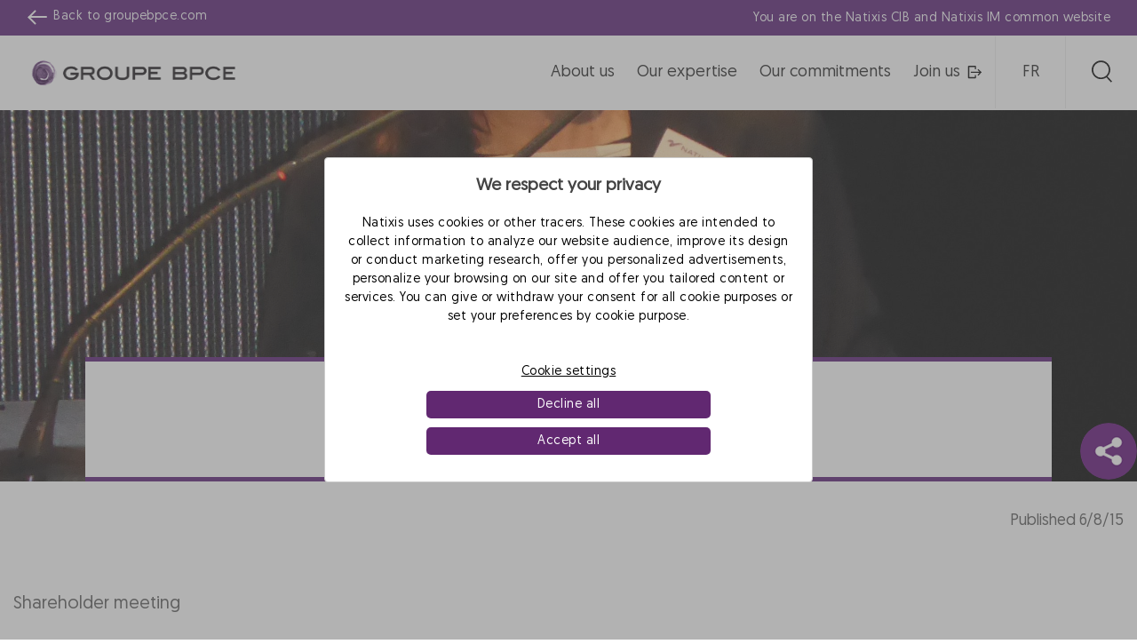

--- FILE ---
content_type: text/html; charset=UTF-8
request_url: https://natixis.groupebpce.com/articles/reims-june-08-2015/
body_size: 13880
content:
<!DOCTYPE html>
<html lang="en-US">

<head>
    <meta charset="UTF-8">
    <meta name="viewport" content="width=device-width, initial-scale=1">
    <link rel="profile" href="http://gmpg.org/xfn/11">
    <link rel="pingback" href="https://natixis.groupebpce.com/xmlrpc.php">
    <link rel="dns-prefetch" href="//tags.tiqcdn.com">
<meta name='robots' content='index, follow, max-image-preview:large, max-snippet:-1, max-video-preview:-1' />
<link rel="alternate" hreflang="en" href="https://natixis.groupebpce.com/articles/reims-june-08-2015/" />
<link rel="alternate" hreflang="fr" href="https://natixis.groupebpce.com/fr/articles/a-reims-le-8-juin-2015/" />
<link rel="alternate" hreflang="x-default" href="https://natixis.groupebpce.com/articles/reims-june-08-2015/" />
<script type="text/javascript">
var utag_data = {
    "site_name": "Groupe BPCE\u2019s global business lines: Corporate &amp; Investment Banking and Asset &amp; Wealth Management",
    "site_description": "Groupe BPCE\u2019s global business lines: Corporate &amp; Investment Banking and Asset &amp; Wealth Management",
    "post_category": [
        "my_97653"
    ],
    "page_type": "natixis_articles",
    "post_id": 145469,
    "post_title": "Reims, June 08, 2015&#8230;",
    "post_author": "admin_eqs",
    "post_date": "2020\/02\/17",
    "imported_jalios_id": [
        "field_62837b82b7bde"
    ],
    "article_accessible_title": [
        "field_62cff23926b09"
    ],
    "article_summary": [
        "field_62cff4550cd2b"
    ],
    "article_content": [
        "field_62cff49b0cd2c"
    ],
    "article_reading_time": [
        "field_62cff2393160a"
    ],
    "article_picto": [
        "field_62d004f52574f"
    ],
    "article_tags": [
        "field_62d005ea93cd2"
    ],
    "article_categories": [
        "field_62e20103a5a46"
    ],
    "article_section_list": [
        "field_62cff23929e0d"
    ],
    "article_image": [
        "field_62cff2392d8a0"
    ],
    "thumbnail_id": [
        "105888"
    ],
    "wpml_word_count": [
        "{\"total\":8,\"to_translate\":{\"fr\":8}}"
    ],
    "article_last_publication_date": [
        "field_63163cee10a16"
    ],
    "article_publication_date": [
        "field_6316402104faa"
    ],
    "article_update_date": [
        "2020-02-17 15:02:17"
    ],
    "article_creation_date": [
        "field_63163d8410a17"
    ],
    "article_modified_date": [
        "field_63163dd810a18"
    ],
    "article_card_picture": [
        "field_63166866092cd"
    ],
    "user_role": "guest",
    "ntx.env_langue": "en",
    "pages.page_name": "a reims, le 8 juin 2015",
    "pages.category": "reims-june-08-2015",
    "pages.sub_category": "",
    "pages.application_name": "natixis.com",
    "pages.application_type": "site",
    "pages.univers": "communication",
    "pages.page_type": "information",
    "page.univers": "communication"
};
</script>

	<!-- This site is optimized with the Yoast SEO plugin v23.6 - https://yoast.com/wordpress/plugins/seo/ -->
	<title>Reims, June 08, 2015... - Groupe BPCE’s global business lines: Corporate &amp; Investment Banking and Asset &amp; Wealth Management</title>
	<link rel="canonical" href="https://natixis.groupebpce.com/articles/reims-june-08-2015/" />
	<meta property="og:locale" content="en_US" />
	<meta property="og:type" content="article" />
	<meta property="og:title" content="Reims, June 08, 2015... - Groupe BPCE’s global business lines: Corporate &amp; Investment Banking and Asset &amp; Wealth Management" />
	<meta property="og:url" content="https://natixis.groupebpce.com/articles/reims-june-08-2015/" />
	<meta property="og:site_name" content="Groupe BPCE’s global business lines: Corporate &amp; Investment Banking and Asset &amp; Wealth Management" />
	<meta property="article:modified_time" content="2022-09-12T07:44:36+00:00" />
	<meta property="og:image" content="https://natixis.groupebpce.com/wp-content/uploads/2022/08/reims_p1000703_bis-scaled.jpg" />
	<meta property="og:image:width" content="2547" />
	<meta property="og:image:height" content="2560" />
	<meta property="og:image:type" content="image/jpeg" />
	<meta name="twitter:card" content="summary_large_image" />
	<script type="application/ld+json" class="yoast-schema-graph">{"@context":"https://schema.org","@graph":[{"@type":"WebPage","@id":"https://natixis.groupebpce.com/articles/reims-june-08-2015/","url":"https://natixis.groupebpce.com/articles/reims-june-08-2015/","name":"Reims, June 08, 2015... - Groupe BPCE’s global business lines: Corporate &amp; Investment Banking and Asset &amp; Wealth Management","isPartOf":{"@id":"/#website"},"primaryImageOfPage":{"@id":"https://natixis.groupebpce.com/articles/reims-june-08-2015/#primaryimage"},"image":{"@id":"https://natixis.groupebpce.com/articles/reims-june-08-2015/#primaryimage"},"thumbnailUrl":"https://natixis.groupebpce.com/wp-content/uploads/2022/08/reims_p1000703_bis-scaled.jpg","datePublished":"2020-02-17T15:02:17+00:00","dateModified":"2022-09-12T07:44:36+00:00","breadcrumb":{"@id":"https://natixis.groupebpce.com/articles/reims-june-08-2015/#breadcrumb"},"inLanguage":"en-US","potentialAction":[{"@type":"ReadAction","target":["https://natixis.groupebpce.com/articles/reims-june-08-2015/"]}]},{"@type":"ImageObject","inLanguage":"en-US","@id":"https://natixis.groupebpce.com/articles/reims-june-08-2015/#primaryimage","url":"https://natixis.groupebpce.com/wp-content/uploads/2022/08/reims_p1000703_bis-scaled.jpg","contentUrl":"https://natixis.groupebpce.com/wp-content/uploads/2022/08/reims_p1000703_bis-scaled.jpg","width":2547,"height":2560},{"@type":"BreadcrumbList","@id":"https://natixis.groupebpce.com/articles/reims-june-08-2015/#breadcrumb","itemListElement":[{"@type":"ListItem","position":1,"name":"Home","item":"/"},{"@type":"ListItem","position":2,"name":"Reims, June 08, 2015&#8230;"}]},{"@type":"WebSite","@id":"/#website","url":"/","name":"Groupe BPCE’s global business lines: Corporate &amp; Investment Banking and Asset &amp; Wealth Management","description":"Groupe BPCE’s global business lines: Corporate &amp; Investment Banking and Asset &amp; Wealth Management","publisher":{"@id":"/#organization"},"potentialAction":[{"@type":"SearchAction","target":{"@type":"EntryPoint","urlTemplate":"/?s={search_term_string}"},"query-input":{"@type":"PropertyValueSpecification","valueRequired":true,"valueName":"search_term_string"}}],"inLanguage":"en-US"},{"@type":"Organization","@id":"/#organization","name":"Groupe BPCE’s global business lines: Corporate &amp; Investment Banking and Asset &amp; Wealth Management","url":"/","logo":{"@type":"ImageObject","inLanguage":"en-US","@id":"/#/schema/logo/image/","url":"/wp-content/uploads/2022/08/logobpce_2022-01-13_17-12-21_714.png","contentUrl":"/wp-content/uploads/2022/08/logobpce_2022-01-13_17-12-21_714.png","width":290,"height":80,"caption":"Groupe BPCE’s global business lines: Corporate &amp; Investment Banking and Asset &amp; Wealth Management"},"image":{"@id":"/#/schema/logo/image/"}}]}</script>
	<!-- / Yoast SEO plugin. -->


<link rel='dns-prefetch' href='//stackpath.bootstrapcdn.com' />
<link rel="alternate" type="application/rss+xml" title="Groupe BPCE’s global business lines: Corporate &amp; Investment Banking and Asset &amp; Wealth Management &raquo; Feed" href="https://natixis.groupebpce.com/feed/" />
<link rel="alternate" type="application/rss+xml" title="Groupe BPCE’s global business lines: Corporate &amp; Investment Banking and Asset &amp; Wealth Management &raquo; Comments Feed" href="https://natixis.groupebpce.com/comments/feed/" />
<script type="text/javascript">
/* <![CDATA[ */
window._wpemojiSettings = {"baseUrl":"https:\/\/s.w.org\/images\/core\/emoji\/15.0.3\/72x72\/","ext":".png","svgUrl":"https:\/\/s.w.org\/images\/core\/emoji\/15.0.3\/svg\/","svgExt":".svg","source":{"concatemoji":"https:\/\/natixis.groupebpce.com\/wp-includes\/js\/wp-emoji-release.min.js"}};
/*! This file is auto-generated */
!function(i,n){var o,s,e;function c(e){try{var t={supportTests:e,timestamp:(new Date).valueOf()};sessionStorage.setItem(o,JSON.stringify(t))}catch(e){}}function p(e,t,n){e.clearRect(0,0,e.canvas.width,e.canvas.height),e.fillText(t,0,0);var t=new Uint32Array(e.getImageData(0,0,e.canvas.width,e.canvas.height).data),r=(e.clearRect(0,0,e.canvas.width,e.canvas.height),e.fillText(n,0,0),new Uint32Array(e.getImageData(0,0,e.canvas.width,e.canvas.height).data));return t.every(function(e,t){return e===r[t]})}function u(e,t,n){switch(t){case"flag":return n(e,"\ud83c\udff3\ufe0f\u200d\u26a7\ufe0f","\ud83c\udff3\ufe0f\u200b\u26a7\ufe0f")?!1:!n(e,"\ud83c\uddfa\ud83c\uddf3","\ud83c\uddfa\u200b\ud83c\uddf3")&&!n(e,"\ud83c\udff4\udb40\udc67\udb40\udc62\udb40\udc65\udb40\udc6e\udb40\udc67\udb40\udc7f","\ud83c\udff4\u200b\udb40\udc67\u200b\udb40\udc62\u200b\udb40\udc65\u200b\udb40\udc6e\u200b\udb40\udc67\u200b\udb40\udc7f");case"emoji":return!n(e,"\ud83d\udc26\u200d\u2b1b","\ud83d\udc26\u200b\u2b1b")}return!1}function f(e,t,n){var r="undefined"!=typeof WorkerGlobalScope&&self instanceof WorkerGlobalScope?new OffscreenCanvas(300,150):i.createElement("canvas"),a=r.getContext("2d",{willReadFrequently:!0}),o=(a.textBaseline="top",a.font="600 32px Arial",{});return e.forEach(function(e){o[e]=t(a,e,n)}),o}function t(e){var t=i.createElement("script");t.src=e,t.defer=!0,i.head.appendChild(t)}"undefined"!=typeof Promise&&(o="wpEmojiSettingsSupports",s=["flag","emoji"],n.supports={everything:!0,everythingExceptFlag:!0},e=new Promise(function(e){i.addEventListener("DOMContentLoaded",e,{once:!0})}),new Promise(function(t){var n=function(){try{var e=JSON.parse(sessionStorage.getItem(o));if("object"==typeof e&&"number"==typeof e.timestamp&&(new Date).valueOf()<e.timestamp+604800&&"object"==typeof e.supportTests)return e.supportTests}catch(e){}return null}();if(!n){if("undefined"!=typeof Worker&&"undefined"!=typeof OffscreenCanvas&&"undefined"!=typeof URL&&URL.createObjectURL&&"undefined"!=typeof Blob)try{var e="postMessage("+f.toString()+"("+[JSON.stringify(s),u.toString(),p.toString()].join(",")+"));",r=new Blob([e],{type:"text/javascript"}),a=new Worker(URL.createObjectURL(r),{name:"wpTestEmojiSupports"});return void(a.onmessage=function(e){c(n=e.data),a.terminate(),t(n)})}catch(e){}c(n=f(s,u,p))}t(n)}).then(function(e){for(var t in e)n.supports[t]=e[t],n.supports.everything=n.supports.everything&&n.supports[t],"flag"!==t&&(n.supports.everythingExceptFlag=n.supports.everythingExceptFlag&&n.supports[t]);n.supports.everythingExceptFlag=n.supports.everythingExceptFlag&&!n.supports.flag,n.DOMReady=!1,n.readyCallback=function(){n.DOMReady=!0}}).then(function(){return e}).then(function(){var e;n.supports.everything||(n.readyCallback(),(e=n.source||{}).concatemoji?t(e.concatemoji):e.wpemoji&&e.twemoji&&(t(e.twemoji),t(e.wpemoji)))}))}((window,document),window._wpemojiSettings);
/* ]]> */
</script>
<style id='wp-emoji-styles-inline-css' type='text/css'>

	img.wp-smiley, img.emoji {
		display: inline !important;
		border: none !important;
		box-shadow: none !important;
		height: 1em !important;
		width: 1em !important;
		margin: 0 0.07em !important;
		vertical-align: -0.1em !important;
		background: none !important;
		padding: 0 !important;
	}
</style>
<link rel='stylesheet' id='wp-block-library-css' href='https://natixis.groupebpce.com/wp-includes/css/dist/block-library/style.min.css' type='text/css' media='all' />
<style id='safe-svg-svg-icon-style-inline-css' type='text/css'>
.safe-svg-cover{text-align:center}.safe-svg-cover .safe-svg-inside{display:inline-block;max-width:100%}.safe-svg-cover svg{height:100%;max-height:100%;max-width:100%;width:100%}

</style>
<style id='classic-theme-styles-inline-css' type='text/css'>
/*! This file is auto-generated */
.wp-block-button__link{color:#fff;background-color:#32373c;border-radius:9999px;box-shadow:none;text-decoration:none;padding:calc(.667em + 2px) calc(1.333em + 2px);font-size:1.125em}.wp-block-file__button{background:#32373c;color:#fff;text-decoration:none}
</style>
<style id='global-styles-inline-css' type='text/css'>
:root{--wp--preset--aspect-ratio--square: 1;--wp--preset--aspect-ratio--4-3: 4/3;--wp--preset--aspect-ratio--3-4: 3/4;--wp--preset--aspect-ratio--3-2: 3/2;--wp--preset--aspect-ratio--2-3: 2/3;--wp--preset--aspect-ratio--16-9: 16/9;--wp--preset--aspect-ratio--9-16: 9/16;--wp--preset--color--black: #000000;--wp--preset--color--cyan-bluish-gray: #abb8c3;--wp--preset--color--white: #ffffff;--wp--preset--color--pale-pink: #f78da7;--wp--preset--color--vivid-red: #cf2e2e;--wp--preset--color--luminous-vivid-orange: #ff6900;--wp--preset--color--luminous-vivid-amber: #fcb900;--wp--preset--color--light-green-cyan: #7bdcb5;--wp--preset--color--vivid-green-cyan: #00d084;--wp--preset--color--pale-cyan-blue: #8ed1fc;--wp--preset--color--vivid-cyan-blue: #0693e3;--wp--preset--color--vivid-purple: #9b51e0;--wp--preset--gradient--vivid-cyan-blue-to-vivid-purple: linear-gradient(135deg,rgba(6,147,227,1) 0%,rgb(155,81,224) 100%);--wp--preset--gradient--light-green-cyan-to-vivid-green-cyan: linear-gradient(135deg,rgb(122,220,180) 0%,rgb(0,208,130) 100%);--wp--preset--gradient--luminous-vivid-amber-to-luminous-vivid-orange: linear-gradient(135deg,rgba(252,185,0,1) 0%,rgba(255,105,0,1) 100%);--wp--preset--gradient--luminous-vivid-orange-to-vivid-red: linear-gradient(135deg,rgba(255,105,0,1) 0%,rgb(207,46,46) 100%);--wp--preset--gradient--very-light-gray-to-cyan-bluish-gray: linear-gradient(135deg,rgb(238,238,238) 0%,rgb(169,184,195) 100%);--wp--preset--gradient--cool-to-warm-spectrum: linear-gradient(135deg,rgb(74,234,220) 0%,rgb(151,120,209) 20%,rgb(207,42,186) 40%,rgb(238,44,130) 60%,rgb(251,105,98) 80%,rgb(254,248,76) 100%);--wp--preset--gradient--blush-light-purple: linear-gradient(135deg,rgb(255,206,236) 0%,rgb(152,150,240) 100%);--wp--preset--gradient--blush-bordeaux: linear-gradient(135deg,rgb(254,205,165) 0%,rgb(254,45,45) 50%,rgb(107,0,62) 100%);--wp--preset--gradient--luminous-dusk: linear-gradient(135deg,rgb(255,203,112) 0%,rgb(199,81,192) 50%,rgb(65,88,208) 100%);--wp--preset--gradient--pale-ocean: linear-gradient(135deg,rgb(255,245,203) 0%,rgb(182,227,212) 50%,rgb(51,167,181) 100%);--wp--preset--gradient--electric-grass: linear-gradient(135deg,rgb(202,248,128) 0%,rgb(113,206,126) 100%);--wp--preset--gradient--midnight: linear-gradient(135deg,rgb(2,3,129) 0%,rgb(40,116,252) 100%);--wp--preset--font-size--small: 13px;--wp--preset--font-size--medium: 20px;--wp--preset--font-size--large: 36px;--wp--preset--font-size--x-large: 42px;--wp--preset--spacing--20: 0.44rem;--wp--preset--spacing--30: 0.67rem;--wp--preset--spacing--40: 1rem;--wp--preset--spacing--50: 1.5rem;--wp--preset--spacing--60: 2.25rem;--wp--preset--spacing--70: 3.38rem;--wp--preset--spacing--80: 5.06rem;--wp--preset--shadow--natural: 6px 6px 9px rgba(0, 0, 0, 0.2);--wp--preset--shadow--deep: 12px 12px 50px rgba(0, 0, 0, 0.4);--wp--preset--shadow--sharp: 6px 6px 0px rgba(0, 0, 0, 0.2);--wp--preset--shadow--outlined: 6px 6px 0px -3px rgba(255, 255, 255, 1), 6px 6px rgba(0, 0, 0, 1);--wp--preset--shadow--crisp: 6px 6px 0px rgba(0, 0, 0, 1);}:where(.is-layout-flex){gap: 0.5em;}:where(.is-layout-grid){gap: 0.5em;}body .is-layout-flex{display: flex;}.is-layout-flex{flex-wrap: wrap;align-items: center;}.is-layout-flex > :is(*, div){margin: 0;}body .is-layout-grid{display: grid;}.is-layout-grid > :is(*, div){margin: 0;}:where(.wp-block-columns.is-layout-flex){gap: 2em;}:where(.wp-block-columns.is-layout-grid){gap: 2em;}:where(.wp-block-post-template.is-layout-flex){gap: 1.25em;}:where(.wp-block-post-template.is-layout-grid){gap: 1.25em;}.has-black-color{color: var(--wp--preset--color--black) !important;}.has-cyan-bluish-gray-color{color: var(--wp--preset--color--cyan-bluish-gray) !important;}.has-white-color{color: var(--wp--preset--color--white) !important;}.has-pale-pink-color{color: var(--wp--preset--color--pale-pink) !important;}.has-vivid-red-color{color: var(--wp--preset--color--vivid-red) !important;}.has-luminous-vivid-orange-color{color: var(--wp--preset--color--luminous-vivid-orange) !important;}.has-luminous-vivid-amber-color{color: var(--wp--preset--color--luminous-vivid-amber) !important;}.has-light-green-cyan-color{color: var(--wp--preset--color--light-green-cyan) !important;}.has-vivid-green-cyan-color{color: var(--wp--preset--color--vivid-green-cyan) !important;}.has-pale-cyan-blue-color{color: var(--wp--preset--color--pale-cyan-blue) !important;}.has-vivid-cyan-blue-color{color: var(--wp--preset--color--vivid-cyan-blue) !important;}.has-vivid-purple-color{color: var(--wp--preset--color--vivid-purple) !important;}.has-black-background-color{background-color: var(--wp--preset--color--black) !important;}.has-cyan-bluish-gray-background-color{background-color: var(--wp--preset--color--cyan-bluish-gray) !important;}.has-white-background-color{background-color: var(--wp--preset--color--white) !important;}.has-pale-pink-background-color{background-color: var(--wp--preset--color--pale-pink) !important;}.has-vivid-red-background-color{background-color: var(--wp--preset--color--vivid-red) !important;}.has-luminous-vivid-orange-background-color{background-color: var(--wp--preset--color--luminous-vivid-orange) !important;}.has-luminous-vivid-amber-background-color{background-color: var(--wp--preset--color--luminous-vivid-amber) !important;}.has-light-green-cyan-background-color{background-color: var(--wp--preset--color--light-green-cyan) !important;}.has-vivid-green-cyan-background-color{background-color: var(--wp--preset--color--vivid-green-cyan) !important;}.has-pale-cyan-blue-background-color{background-color: var(--wp--preset--color--pale-cyan-blue) !important;}.has-vivid-cyan-blue-background-color{background-color: var(--wp--preset--color--vivid-cyan-blue) !important;}.has-vivid-purple-background-color{background-color: var(--wp--preset--color--vivid-purple) !important;}.has-black-border-color{border-color: var(--wp--preset--color--black) !important;}.has-cyan-bluish-gray-border-color{border-color: var(--wp--preset--color--cyan-bluish-gray) !important;}.has-white-border-color{border-color: var(--wp--preset--color--white) !important;}.has-pale-pink-border-color{border-color: var(--wp--preset--color--pale-pink) !important;}.has-vivid-red-border-color{border-color: var(--wp--preset--color--vivid-red) !important;}.has-luminous-vivid-orange-border-color{border-color: var(--wp--preset--color--luminous-vivid-orange) !important;}.has-luminous-vivid-amber-border-color{border-color: var(--wp--preset--color--luminous-vivid-amber) !important;}.has-light-green-cyan-border-color{border-color: var(--wp--preset--color--light-green-cyan) !important;}.has-vivid-green-cyan-border-color{border-color: var(--wp--preset--color--vivid-green-cyan) !important;}.has-pale-cyan-blue-border-color{border-color: var(--wp--preset--color--pale-cyan-blue) !important;}.has-vivid-cyan-blue-border-color{border-color: var(--wp--preset--color--vivid-cyan-blue) !important;}.has-vivid-purple-border-color{border-color: var(--wp--preset--color--vivid-purple) !important;}.has-vivid-cyan-blue-to-vivid-purple-gradient-background{background: var(--wp--preset--gradient--vivid-cyan-blue-to-vivid-purple) !important;}.has-light-green-cyan-to-vivid-green-cyan-gradient-background{background: var(--wp--preset--gradient--light-green-cyan-to-vivid-green-cyan) !important;}.has-luminous-vivid-amber-to-luminous-vivid-orange-gradient-background{background: var(--wp--preset--gradient--luminous-vivid-amber-to-luminous-vivid-orange) !important;}.has-luminous-vivid-orange-to-vivid-red-gradient-background{background: var(--wp--preset--gradient--luminous-vivid-orange-to-vivid-red) !important;}.has-very-light-gray-to-cyan-bluish-gray-gradient-background{background: var(--wp--preset--gradient--very-light-gray-to-cyan-bluish-gray) !important;}.has-cool-to-warm-spectrum-gradient-background{background: var(--wp--preset--gradient--cool-to-warm-spectrum) !important;}.has-blush-light-purple-gradient-background{background: var(--wp--preset--gradient--blush-light-purple) !important;}.has-blush-bordeaux-gradient-background{background: var(--wp--preset--gradient--blush-bordeaux) !important;}.has-luminous-dusk-gradient-background{background: var(--wp--preset--gradient--luminous-dusk) !important;}.has-pale-ocean-gradient-background{background: var(--wp--preset--gradient--pale-ocean) !important;}.has-electric-grass-gradient-background{background: var(--wp--preset--gradient--electric-grass) !important;}.has-midnight-gradient-background{background: var(--wp--preset--gradient--midnight) !important;}.has-small-font-size{font-size: var(--wp--preset--font-size--small) !important;}.has-medium-font-size{font-size: var(--wp--preset--font-size--medium) !important;}.has-large-font-size{font-size: var(--wp--preset--font-size--large) !important;}.has-x-large-font-size{font-size: var(--wp--preset--font-size--x-large) !important;}
:where(.wp-block-post-template.is-layout-flex){gap: 1.25em;}:where(.wp-block-post-template.is-layout-grid){gap: 1.25em;}
:where(.wp-block-columns.is-layout-flex){gap: 2em;}:where(.wp-block-columns.is-layout-grid){gap: 2em;}
:root :where(.wp-block-pullquote){font-size: 1.5em;line-height: 1.6;}
</style>
<link rel='stylesheet' id='contact-form-7-css' href='https://natixis.groupebpce.com/wp-content/plugins/contact-form-7/includes/css/styles.css' type='text/css' media='all' />
<link rel='stylesheet' id='wpml-legacy-horizontal-list-0-css' href='https://natixis.groupebpce.com/wp-content/plugins/sitepress-multilingual-cms/templates/language-switchers/legacy-list-horizontal/style.min.css' type='text/css' media='all' />
<style id='wpml-legacy-horizontal-list-0-inline-css' type='text/css'>
.wpml-ls-statics-shortcode_actions a, .wpml-ls-statics-shortcode_actions .wpml-ls-sub-menu a, .wpml-ls-statics-shortcode_actions .wpml-ls-sub-menu a:link, .wpml-ls-statics-shortcode_actions li:not(.wpml-ls-current-language) .wpml-ls-link, .wpml-ls-statics-shortcode_actions li:not(.wpml-ls-current-language) .wpml-ls-link:link {color:#000000;}.wpml-ls-statics-shortcode_actions .wpml-ls-current-language > a {color:#000000;}
</style>
<link rel='stylesheet' id='bootstrap-css' href='https://natixis.groupebpce.com/wp-content/themes/az5/css/bootstrap.min.css' type='text/css' media='all' />
<link rel='stylesheet' id='fontawesome-css' href='https://stackpath.bootstrapcdn.com/font-awesome/4.7.0/css/font-awesome.min.css' type='text/css' media='all' />
<link rel='stylesheet' id='main-css' href='https://natixis.groupebpce.com/wp-content/themes/az5/css/main.min.css' type='text/css' media='all' />
<link rel='stylesheet' id='az5-style-css' href='https://natixis.groupebpce.com/wp-content/themes/az5/style.css' type='text/css' media='all' />
<link rel='stylesheet' id='dashicons-css' href='https://natixis.groupebpce.com/wp-includes/css/dashicons.min.css' type='text/css' media='all' />
<script type="text/javascript" src="https://natixis.groupebpce.com/wp-includes/js/jquery/jquery.min.js" id="jquery-core-js"></script>
<script type="text/javascript" src="https://natixis.groupebpce.com/wp-includes/js/jquery/jquery-migrate.min.js" id="jquery-migrate-js"></script>
<script type="text/javascript" id="wpml-browser-redirect-js-extra">
/* <![CDATA[ */
var wpml_browser_redirect_params = {"pageLanguage":"en","languageUrls":{"en_us":"https:\/\/natixis.groupebpce.com\/articles\/reims-june-08-2015\/","en":"https:\/\/natixis.groupebpce.com\/articles\/reims-june-08-2015\/","us":"https:\/\/natixis.groupebpce.com\/articles\/reims-june-08-2015\/","fr_fr":"https:\/\/natixis.groupebpce.com\/fr\/articles\/a-reims-le-8-juin-2015\/","fr":"https:\/\/natixis.groupebpce.com\/fr\/articles\/a-reims-le-8-juin-2015\/"},"cookie":{"name":"_icl_visitor_lang_js","domain":"natixis.groupebpce.com","path":"\/","expiration":24}};
/* ]]> */
</script>
<script type="text/javascript" src="https://natixis.groupebpce.com/wp-content/plugins/sitepress-multilingual-cms/dist/js/browser-redirect/app.js" id="wpml-browser-redirect-js"></script>
<link rel="https://api.w.org/" href="https://natixis.groupebpce.com/wp-json/" /><link rel="alternate" title="JSON" type="application/json" href="https://natixis.groupebpce.com/wp-json/wp/v2/natixis_articles/145469" /><link rel="EditURI" type="application/rsd+xml" title="RSD" href="https://natixis.groupebpce.com/xmlrpc.php?rsd" />
<link rel='shortlink' href='https://natixis.groupebpce.com/?p=145469' />
<link rel="alternate" title="oEmbed (JSON)" type="application/json+oembed" href="https://natixis.groupebpce.com/wp-json/oembed/1.0/embed?url=https%3A%2F%2Fnatixis.groupebpce.com%2Farticles%2Freims-june-08-2015%2F" />
<link rel="alternate" title="oEmbed (XML)" type="text/xml+oembed" href="https://natixis.groupebpce.com/wp-json/oembed/1.0/embed?url=https%3A%2F%2Fnatixis.groupebpce.com%2Farticles%2Freims-june-08-2015%2F&#038;format=xml" />
<link rel="icon" href="https://natixis.groupebpce.com/wp-content/uploads/2022/09/favicon.ico" sizes="32x32" />
<link rel="icon" href="https://natixis.groupebpce.com/wp-content/uploads/2022/09/favicon.ico" sizes="192x192" />
<link rel="apple-touch-icon" href="https://natixis.groupebpce.com/wp-content/uploads/2022/09/favicon.ico" />
<meta name="msapplication-TileImage" content="https://natixis.groupebpce.com/wp-content/uploads/2022/09/favicon.ico" />
    <script type="text/javascript">
        const ajaxurl = 'https://natixis.groupebpce.com/wp-admin/admin-ajax.php';
        const current_lang = 'en';
        var default_lang = 'en';
    </script>

<script>var __uzdbm_1 = "1e68033e-7bd6-4fca-a5b9-9f61ecae0cf6";var __uzdbm_2 = "ZDA5ZDAyOGEtY3ExYi00OTM5LThjN2ItNTE0MjRmZGNlNGE1JDMuMTQ1LjE2MC45MA==";var __uzdbm_3 = "7f90001e68033e-7bd6-4fca-a5b9-9f61ecae0cf61-17691968359480-0028c7ebc7cc1298cd810";var __uzdbm_4 = "false";var __uzdbm_5 = "uzmx";var __uzdbm_6 = "7f9000a15dd782-9640-4f03-8e8a-f763a6fca6401-17691968359480-5e0862489fd9457f10";var __uzdbm_7 = "natixis.com";</script> <script>   (function (w, d, e, u, c, g, a, b) {     w["SSJSConnectorObj"] = w["SSJSConnectorObj"] || {       ss_cid: c,       domain_info: "auto",     };     w[g] = function (i, j) {       w["SSJSConnectorObj"][i] = j;     };     a = d.createElement(e);     a.async = true;     if (       navigator.userAgent.indexOf('MSIE') !== -1 ||       navigator.appVersion.indexOf('Trident/') > -1     ) {       u = u.replace("/advanced/", "/advanced/ie/");     }     a.src = u;     b = d.getElementsByTagName(e)[0];     b.parentNode.insertBefore(a, b);   })(     window, document, "script", "https://www.natixis.com/18f5227b-e27b-445a-a53f-f845fbe69b40/stormcaster.js", "cq1d", "ssConf"   );   ssConf("c1", "https://www.natixis.com");   ssConf("c3", "c99a4269-161c-4242-a3f0-28d44fa6ce24");   ssConf("au", "natixis.com");   ssConf("cu", "validate.perfdrive.com, ssc"); </script></head>

<body class="natixis_articles-template-default single single-natixis_articles postid-145469">

<!-- Loading script asynchronously -->
<script type="text/javascript">
 (function(a,b,c,d){
 a='//tags.tiqcdn.com/utag/natixis/ntx-com-w-institutional-website/prod/utag.js';
 b=document;c='script';d=b.createElement(c);d.src=a;d.type='text/java'+c;d.async=true;
 a=b.getElementsByTagName(c)[0];a.parentNode.insertBefore(d,a);
 })();
</script>
<!-- END: T-WP -->

        <header id="header">
        <div class="bg-natixis-c">
            <div class="container new-topbar bg-natixis px-0">
                <div class="d-flex align-items-center justify-content-xl-between justify-content-center back-bpce-wrapper">
                    <div class="text-light d-none d-xl-flex align-self-center align-items-center back-bpce">
                        <img class="fleche d-inline-block" alt="&nbsp" src="https://natixis.groupebpce.com/wp-content/themes/az5/img/icons-arrow-left-white.svg">

                        <div class="back-bpce-text">
                            Back to <a title="Site web bpce" class="text-light" href="https://groupebpce.com/" target="_blank" rel="noopener">groupebpce.com</a>
                        </div>
                    </div>
                    <div class="text-light text-lg-right text-md-center text-truncate">
                        You are on the Natixis CIB and Natixis IM common website                    </div>
                </div>
            </div>
        </div>

        <div class="container new-header no-padding ">
            <div class="row">
                <div class="col">
                                        <div class="d-flex justify-content-between align-items-center">
                        <div>
                                                                <a class="d-block logo" href="https://natixis.groupebpce.com">
                                                                        <img id="logo" src="https://natixis.groupebpce.com/wp-content/uploads/2022/08/logobpce_2022-01-13_17-12-21_714.png" alt="Groupe BPCE Logo" srcset="">
                                    </a>
                        </div>
                        <div>
                            <button id="btn-main-nav" class="btn d-xl-none d-lg-block pull-right text-white navbar-toggler bg-natixis">
                                <svg xmlns="http://www.w3.org/2000/svg" width="24" height="24" fill="currentColor" class="bi bi-list" viewBox="0 0 16 16">
                                    <path fill-rule="evenodd" d="M2.5 12a.5.5 0 0 1 .5-.5h10a.5.5 0 0 1 0 1H3a.5.5 0 0 1-.5-.5zm0-4a.5.5 0 0 1 .5-.5h10a.5.5 0 0 1 0 1H3a.5.5 0 0 1-.5-.5zm0-4a.5.5 0 0 1 .5-.5h10a.5.5 0 0 1 0 1H3a.5.5 0 0 1-.5-.5z" />
                                </svg>

                                <svg style="display: none;" xmlns="http://www.w3.org/2000/svg" width="16" height="16" fill="currentColor" class="bi bi-x-lg" viewBox="0 0 16 16">
                                    <path fill-rule="evenodd" d="M13.854 2.146a.5.5 0 0 1 0 .708l-11 11a.5.5 0 0 1-.708-.708l11-11a.5.5 0 0 1 .708 0Z" />
                                    <path fill-rule="evenodd" d="M2.146 2.146a.5.5 0 0 0 0 .708l11 11a.5.5 0 0 0 .708-.708l-11-11a.5.5 0 0 0-.708 0Z" />
                                </svg>
                            </button>


                            <!-- START DESKTOP MAIN MENU -->
                            <div class="d-flex align-items-center justify-content-end">
                                <nav class="navbar navbar-expand-xl no-padding">
                                    <div class="collapse navbar-collapse">
                                        <ul id="nav-top" class="navbar-nav d-flex align-items-center justify-content-between">
                                                                                            <li data-id="89369" class="nav-item">
                                                    <a class="nav-link" href="#" >
                                                        About us                                                                                                            </a>
                                                </li>

                                                                                            <li data-id="89380" class="nav-item">
                                                    <a class="nav-link" href="#" >
                                                        Our expertise                                                                                                            </a>
                                                </li>

                                                                                            <li data-id="89377" class="nav-item">
                                                    <a class="nav-link" href="#" >
                                                        Our commitments                                                                                                            </a>
                                                </li>

                                                                                            <li data-id="89384" class="nav-item">
                                                    <a class="nav-link" href="https://recrutement.natixis.com/en"  target=_blank>
                                                        Join us                                                                                                                    <img class="menu-svg-icon" alt="&nbsp" src="https://natixis.groupebpce.com/wp-content/themes/az5/img/icons-horssite-black-menu.svg">
                                                                                                            </a>
                                                </li>

                                                                                        <li>
                                                <a id="change-lang" class="nav-link py-0 px-4" href="#">&nbsp</a>
                                                <div class="d-none">
                                                    
<div class="wpml-ls-statics-shortcode_actions wpml-ls wpml-ls-legacy-list-horizontal">
	<ul><li class="wpml-ls-slot-shortcode_actions wpml-ls-item wpml-ls-item-fr wpml-ls-first-item wpml-ls-last-item wpml-ls-item-legacy-list-horizontal">
				<a href="https://natixis.groupebpce.com/fr/articles/a-reims-le-8-juin-2015/" class="wpml-ls-link">
                    <span class="wpml-ls-display">FR</span></a>
			</li></ul>
</div>
                                                </div>
                                            </li>
                                            <li>
                                                <a class="nav-link px-4 " id="toggle-search" href="#">
                                                    <i class="bi bi-search bi-x-lg d-none"></i>
                                                    <img class="d-inline" alt="&nbsp" src="https://natixis.groupebpce.com/wp-content/themes/az5/img/icons-search.svg" width="25" height="25">
                                                </a>
                                            </li>
                                        </ul>
                                    </div>
                                </nav>
                            </div>
                            <!-- END DESKTOP MAIN MENU -->
                        </div>
                    </div>

                    <div style="display: none;" class="bg-white w-100 d-xl-none" id="menu-mobile">
                        <div class="p-4 link">
                            <a class="bpce" title="Site web bpce" href="https://groupebpce.com/" target="_blank" rel="noopener">
                                <img alt="&nbsp" src="https://natixis.groupebpce.com/wp-content/themes/az5/img/icons-arrow-left-purple-small.png">
                                Back to groupebpce.com
                            </a>
                        </div>

                        <form id="search-form" method="get" action="https://natixis.groupebpce.com/">
                            <div id="search" class="input-group mb-2 mr-sm-2">

                                
                                <input type="text" class="form-control py-2 b-0" name="s" value="" placeholder="Tell us everything, we’re looking for you!">
                                <div class="input-group-append cursor-pointer">
                                    <div class="input-group-text">
                                        <i class="bi bi-search"></i>
                                    </div>
                                </div>
                            </div>
                        </form>

                        <ul class="navbar-nav mx-3">
                                                            <li class="nav-item">
                                    <a class="nav-link" href="#" >
                                        About us                                                                            </a>
                                                                            <ul class="navbar-nav m-3">
                                                                                            <li class="nav-item">
                                                    <a class="nav-link" href="https://natixis.groupebpce.com/about-us/profile/" >
                                                        Profile                                                                                                            </a>
                                                </li>
                                                                                            <li class="nav-item">
                                                    <a class="nav-link" href="https://natixis.groupebpce.com/strategie/" >
                                                        Strategy                                                                                                            </a>
                                                </li>
                                                                                            <li class="nav-item">
                                                    <a class="nav-link" href="https://natixis.groupebpce.com/about-us/governance/" >
                                                        Governance                                                                                                            </a>
                                                </li>
                                                                                            <li class="nav-item">
                                                    <a class="nav-link" href="https://natixis.groupebpce.com/about-us/financial-information/" >
                                                        Financial information                                                                                                            </a>
                                                </li>
                                                                                            <li class="nav-item">
                                                    <a class="nav-link" href="https://natixis.groupebpce.com/about-us/compliance/" >
                                                        Compliance                                                                                                            </a>
                                                </li>
                                                                                            <li class="nav-item">
                                                    <a class="nav-link" href="https://natixis.groupebpce.com/about-us/news/" >
                                                        News                                                                                                            </a>
                                                </li>
                                                                                            <li class="nav-item">
                                                    <a class="nav-link" href="https://newsroom-en.groupebpce.fr/" >
                                                        Pressroom                                                                                                                    <img alt="&nbsp" class="menu-svg-icon" src="https://natixis.groupebpce.com/wp-content/themes/az5/img/icons-horssite-black-menu.svg">
                                                                                                            </a>
                                                </li>
                                                                                    </ul>
                                                                    </li>
                                                            <li class="nav-item">
                                    <a class="nav-link" href="#" >
                                        Our expertise                                                                            </a>
                                                                            <ul class="navbar-nav m-3">
                                                                                            <li class="nav-item">
                                                    <a class="nav-link" href="https://www.im.natixis.com/intl/home"  target=_blank>
                                                        Natixis Investment Managers                                                                                                                    <img alt="&nbsp" class="menu-svg-icon" src="https://natixis.groupebpce.com/wp-content/themes/az5/img/icons-horssite-black-menu.svg">
                                                                                                            </a>
                                                </li>
                                                                                            <li class="nav-item">
                                                    <a class="nav-link" href="https://cib.natixis.com/home/"  target=_blank>
                                                        Natixis Corporate & Investment Banking                                                                                                                    <img alt="&nbsp" class="menu-svg-icon" src="https://natixis.groupebpce.com/wp-content/themes/az5/img/icons-horssite-black-menu.svg">
                                                                                                            </a>
                                                </li>
                                                                                            <li class="nav-item">
                                                    <a class="nav-link" href="https://www.wealthmanagement.natixis.com/"  target=_blank>
                                                        Natixis Wealth Management                                                                                                                    <img alt="&nbsp" class="menu-svg-icon" src="https://natixis.groupebpce.com/wp-content/themes/az5/img/icons-horssite-black-menu.svg">
                                                                                                            </a>
                                                </li>
                                                                                            <li class="nav-item">
                                                    <a class="nav-link" href="https://www.interepargne.natixis.com/nie/epargnants-c_5189.html"  target=_blank>
                                                        Natixis Interépargne                                                                                                                    <img alt="&nbsp" class="menu-svg-icon" src="https://natixis.groupebpce.com/wp-content/themes/az5/img/icons-horssite-black-menu.svg">
                                                                                                            </a>
                                                </li>
                                                                                    </ul>
                                                                    </li>
                                                            <li class="nav-item">
                                    <a class="nav-link" href="#" >
                                        Our commitments                                                                            </a>
                                                                            <ul class="navbar-nav m-3">
                                                                                            <li class="nav-item">
                                                    <a class="nav-link" href="https://natixis.groupebpce.com/our-commitments/environmental-social-responsibility/" >
                                                        Environmental Social Responsibility                                                                                                            </a>
                                                </li>
                                                                                            <li class="nav-item">
                                                    <a class="nav-link" href="https://natixis.groupebpce.com/our-commitments/sponsorship/" >
                                                        Sponsorship                                                                                                            </a>
                                                </li>
                                                                                            <li class="nav-item">
                                                    <a class="nav-link" href="https://natixis.groupebpce.com/our-commitments/foundation/" >
                                                        Foundation                                                                                                            </a>
                                                </li>
                                                                                    </ul>
                                                                    </li>
                                                            <li class="nav-item">
                                    <a class="nav-link" href="https://recrutement.natixis.com/en"  target=_blank>
                                        Join us                                                                                    <img class="menu-svg-icon" alt="&nbsp" src="https://natixis.groupebpce.com/wp-content/themes/az5/img/icons-horssite-black-menu.svg">
                                                                            </a>
                                                                    </li>
                                                    </ul>

                        <nav aria-label="Switch language" class="w-100 d-flex justify-content-around langswitch" style="bottom: 0px; border-top: 1px solid #ccc">
                            <a class="w-50 text-center py-2 text-black" href="https://natixis.groupebpce.com/articles/reims-june-08-2015/">EN</a>&nbsp;&nbsp;<a class="w-50 text-center py-2 text-black" href="https://natixis.groupebpce.com/fr/articles/a-reims-le-8-juin-2015/">FR</a>&nbsp;&nbsp;                            <!--<a style="border-right: 1px solid #ccc" class="w-50 text-center py-2 text-black" id="link_fr" href="?lang=fr">FR</a>
                            <a class="w-50 text-center py-2 text-black" id="link_en" href="">EN</a>-->
                        </nav>
                    </div>
                </div>
            </div>
        </div>
        <!-- container -->

        <div id="search-lg" style="display: none;" class="container p-0 position-relative">
            <form class="p-3 w-50 position-absolute d-none d-xl-block" method="get" action="https://natixis.groupebpce.com/">
                <div id="search" class="input-group">
                    <div class="input-group-prepend cursor-pointer">
                        <div class="input-group-text">
                            <i class="bi bi-search"></i>
                        </div>
                    </div>

                    
                    <input type="text" class="form-control py-2 b-0" name="s" value="" placeholder="Tell us everything, we’re looking for you!">

                    <div class="input-group-append cursor-pointer">
                        <div class="input-group-text">
                            <i class="bi bi-arrow-return-left"></i>
                        </div>
                    </div>
                </div>
            </form>
        </div>

        <div id="sub-menu-lg" class="d-xl-block d-none container">
                                                <div style="display: none;" data-id="89369">
                        <ul class="navbar-nav d-flex flex-row align-items-center justify-content-center m-auto w-100">
                                                            <li class="nav-item">
                                    <a class="nav-link text-light" href="https://natixis.groupebpce.com/about-us/profile/" >
                                        Profile                                                                            </a>
                                </li>
                                                            <li class="nav-item">
                                    <a class="nav-link text-light" href="https://natixis.groupebpce.com/strategie/" >
                                        Strategy                                                                            </a>
                                </li>
                                                            <li class="nav-item">
                                    <a class="nav-link text-light" href="https://natixis.groupebpce.com/about-us/governance/" >
                                        Governance                                                                            </a>
                                </li>
                                                            <li class="nav-item">
                                    <a class="nav-link text-light" href="https://natixis.groupebpce.com/about-us/financial-information/" >
                                        Financial information                                                                            </a>
                                </li>
                                                            <li class="nav-item">
                                    <a class="nav-link text-light" href="https://natixis.groupebpce.com/about-us/compliance/" >
                                        Compliance                                                                            </a>
                                </li>
                                                            <li class="nav-item">
                                    <a class="nav-link text-light" href="https://natixis.groupebpce.com/about-us/news/" >
                                        News                                                                            </a>
                                </li>
                                                            <li class="nav-item">
                                    <a class="nav-link text-light" href="https://newsroom-en.groupebpce.fr/" >
                                        Pressroom                                                                                    <img alt="&nbsp" class="menu-svg-icon" src="https://natixis.groupebpce.com/wp-content/uploads/2022/10/icons-horssite-white-menu.svg">
                                                                            </a>
                                </li>
                                                    </ul>
                    </div>
                                                                <div style="display: none;" data-id="89380">
                        <ul class="navbar-nav d-flex flex-row align-items-center justify-content-center m-auto w-100">
                                                            <li class="nav-item">
                                    <a class="nav-link text-light" href="https://www.im.natixis.com/intl/home"  target=_blank>
                                        Natixis Investment Managers                                                                                    <img alt="&nbsp" class="menu-svg-icon" src="https://natixis.groupebpce.com/wp-content/uploads/2022/10/icons-horssite-white-menu.svg">
                                                                            </a>
                                </li>
                                                            <li class="nav-item">
                                    <a class="nav-link text-light" href="https://cib.natixis.com/home/"  target=_blank>
                                        Natixis Corporate & Investment Banking                                                                                    <img alt="&nbsp" class="menu-svg-icon" src="https://natixis.groupebpce.com/wp-content/uploads/2022/10/icons-horssite-white-menu.svg">
                                                                            </a>
                                </li>
                                                            <li class="nav-item">
                                    <a class="nav-link text-light" href="https://www.wealthmanagement.natixis.com/"  target=_blank>
                                        Natixis Wealth Management                                                                                    <img alt="&nbsp" class="menu-svg-icon" src="https://natixis.groupebpce.com/wp-content/uploads/2022/10/icons-horssite-white-menu.svg">
                                                                            </a>
                                </li>
                                                            <li class="nav-item">
                                    <a class="nav-link text-light" href="https://www.interepargne.natixis.com/nie/epargnants-c_5189.html"  target=_blank>
                                        Natixis Interépargne                                                                                    <img alt="&nbsp" class="menu-svg-icon" src="https://natixis.groupebpce.com/wp-content/uploads/2022/10/icons-horssite-white-menu.svg">
                                                                            </a>
                                </li>
                                                    </ul>
                    </div>
                                                                <div style="display: none;" data-id="89377">
                        <ul class="navbar-nav d-flex flex-row align-items-center justify-content-center m-auto w-100">
                                                            <li class="nav-item">
                                    <a class="nav-link text-light" href="https://natixis.groupebpce.com/our-commitments/environmental-social-responsibility/" >
                                        Environmental Social Responsibility                                                                            </a>
                                </li>
                                                            <li class="nav-item">
                                    <a class="nav-link text-light" href="https://natixis.groupebpce.com/our-commitments/sponsorship/" >
                                        Sponsorship                                                                            </a>
                                </li>
                                                            <li class="nav-item">
                                    <a class="nav-link text-light" href="https://natixis.groupebpce.com/our-commitments/foundation/" >
                                        Foundation                                                                            </a>
                                </li>
                                                    </ul>
                    </div>
                                                                </div>
    </header>
    <div class="progress-line sticky">
        <div class="line-percentage"></div>
    </div>    <div class="progress-line"><div class="line-percentage"></div></div>
    <main id="main-article" role="main">
        <section id="banner-section" class="container no-padding homepage-wrapper-custom">
    <div id="banner" style="background: url(https://natixis.groupebpce.com/wp-content/uploads/2022/08/reims_p1000703_bis-scaled.jpg) center/cover no-repeat;" class="d-flex align-items-end justify-content-center">
        <div class="box-title bg-white">
            <h2 class="title">Reims, June 08, 2015...</h2>
                    </div>
    </div>
</section>

        <div id="imported-content">

                <div class="d-md-flex d-none justify-content-between mb-5">
        <div class="container">
            <div class="row">


                <div class="col-sm-12 col-md-6">
                                            <span class="hashtag txt-keyword"></span>
                                    </div>

                <div class="col-sm-12 col-md-6 text-right">
                                            <div class="txt-date ">
                            <span>Published 6/8/15</span>
                                                    </div>
                                                        </div>
            </div>
        </div>
    </div>

<div class="d-md-none mb-5">

    <div class="d-flex justify-content-between">
        <div class="order-1 col">
                            <div class="txt-date">
                    <span>Published 6/8/15</span>
                                    </div>
                <div class="lecture">
                    <i class="bi bi-clock color-natixis mr-2"></i> <span class="color-natixis">Reading  Min.</span>
                </div>
                    </div>

        <div id="share-div" class="col-md-12 order-2 col">
            <div class="share-btn-mobile hide-lg">
                <div class="share-open" style="display: block;">
                    <button class="share-open-btn" onclick="openShareList(this)" id="anonymous_element_2">
                        <img alt="Open share list" src="https://natixis.groupebpce.com/wp-content/themes/az5/img/shareImages/ShareClose.png" id="anonymous_element_1">
                    </button>
                </div>

                <div class="share-close" style="display: none;">
                    <div class="flex-row">
                        <div class="share-list flex-row">
                            <div class="share-in">
                                <a id="share-in" onclick="shareToIn(event)">
                                    <img alt="LinkedIn" title="LinkedIn" class="non-active" src="https://natixis.groupebpce.com/wp-content/themes/az5/img/shareImages/In-white.png">
                                    <img alt="LinkedIn" title="LinkedIn" class="active" src="https://natixis.groupebpce.com/wp-content/themes/az5/img/shareImages/In-color.png">
                                </a>
                            </div>
                            <div class="share-twitter">
                                <a id="share-twitter" onclick="shareToTwitter(event)">
                                    <img alt="Twitter" title="Twitter" class="non-active" src="https://natixis.groupebpce.com/wp-content/themes/az5/img/shareImages/Twitter_white.png">
                                    <img alt="Twitter" title="Twitter" class="active" src="https://natixis.groupebpce.com/wp-content/themes/az5/img/shareImages/Twitter_color.png">
                                </a>
                            </div>
                            <div class="share-fb">
                                <a id="share-fb" onclick="shareToFb(event)">
                                    <img alt="Facebook" title="Facebook" class="non-active" src="https://natixis.groupebpce.com/wp-content/themes/az5/img/shareImages/f_white.png">
                                    <img alt="Facebook" title="Facebook" class="active" src="https://natixis.groupebpce.com/wp-content/themes/az5/img/shareImages/f_color.png">
                                </a>
                            </div>
                        </div>
                        <button class="share-close-btn" onclick="closeShareList(this)" id="anonymous_element_4">
                            <img alt="Close share list" src="https://natixis.groupebpce.com/wp-content/themes/az5/img/shareImages/ShareOpen.png" id="anonymous_element_3">
                        </button>
                    </div>
                </div>
            </div>
        </div>
    </div>

    
</div>
                <div class="container my-5">
        <div class="row">
            <div class="col">
                <div class="wysiwyg">
                    <p class="font-italic text-semibold"><p>Shareholder meeting</p>
</p>
                </div>
            </div>
        </div>
    </div>

                        
                <div class="container my-5">
        <div class="row">
            <div class="col">
                <div class="wysiwyg">
                    <p class="font-italic text-semibold"><div class="wysiwyg natixis">
<p>&#8230; as part of its meetings with listed companies and private shareholders organized by Le Revenu, Natixis answered the questions of its shareholders from Reims. </p>
</div>
</p>
                </div>
            </div>
        </div>
    </div>

                    </div>

     <!--  <div id="icon-share" class="d-md-inline d-none">
            <i onclick="shareToIn()" class="bi bi-linkedin"></i>
            <i onclick="shareToTwitter()" class="bi bi-twitter"></i>
            <i onclick="shareToFb()" class="bi bi-facebook"></i>
            <i class="bi bi-share-fill"></i>
        </div>-->
        <div class="share-btn">
            <div class="share-open" style="display: none;">
                <button class="share-open-btn" onclick="openShareList(this)" id="anonymous_element_2">
                    <img alt="Open share list" src="https://natixis.groupebpce.com/wp-content/themes/az5/img/shareImages/ShareClose.png" id="anonymous_element_1">
                </button>
            </div>

            <div class="share-close" style="display: none;">
                <div class="flex-row">
                    <div class="share-list flex-row">
                        <div class="share-in">
                            <a id="share-in" onclick="shareToIn(event)">
                                <img alt="LinkedIn" title="LinkedIn" class="non-active" src="https://natixis.groupebpce.com/wp-content/themes/az5/img/shareImages/In-white.png">
                                <img alt="LinkedIn" title="LinkedIn" class="active" src="https://natixis.groupebpce.com/wp-content/themes/az5/img/shareImages/In-color.png">
                            </a>
                        </div>
                        <div class="share-twitter">
                            <a id="share-twitter" onclick="shareToTwitter(event)">
                                <img alt="Twitter" title="Twitter" class="non-active" src="https://natixis.groupebpce.com/wp-content/themes/az5/img/shareImages/Twitter_white.png">
                                <img alt="Twitter" title="Twitter" class="active" src="https://natixis.groupebpce.com/wp-content/themes/az5/img/shareImages/Twitter_color.png">
                            </a>
                        </div>
                        <div class="share-fb">
                            <a id="share-fb" onclick="shareToFb(event)">
                                <img alt="Facebook" title="Facebook" class="non-active" src="https://natixis.groupebpce.com/wp-content/themes/az5/img/shareImages/f_white.png">
                                <img alt="Facebook" title="Facebook" class="active" src="https://natixis.groupebpce.com/wp-content/themes/az5/img/shareImages/f_color.png">
                            </a>
                        </div>
                    </div>
                    <button class="share-close-btn" onclick="closeShareList(this)" id="anonymous_element_4">
                        <img alt="Close share list" src="https://natixis.groupebpce.com/wp-content/themes/az5/img/shareImages/ShareOpen.png" id="anonymous_element_3">
                    </button>
                </div>
            </div>
        </div>
            </main>
<div class="py-1">
    <div class="container">
        <div class="row">
            <div class="col">
                <div class="d-flex align-items-center justify-content-between py-2" style="border-top: 1px solid #eee; border-bottom: 1px solid #eee;">
                    <ol class="breadcrumb bg-transparent d-inline-block m-0"><li><a href="https://natixis.groupebpce.com">Home</a></li> &gt; <li class="active">Reims, June 08, 2015&#8230;</li></ol>                    <div class="go-to-fixed js-scrollTop js-scrollTop-hidden d-flex align-items-center">
                        <div id="go-top-text" style="display: none;" class="mr-3">BACK TO TOP</div>
                        <span id="go-top" class="pull-right d-flex text-center justify-content-center align-items-center text-light">
                            <i class="bi bi-arrow-up"></i>
                        </span>
                    </div>
                </div>
            </div>
        </div>
    </div>
</div>
<footer class="container p-4">
    <div class="row">
        <div class="col">
            <nav class="mb-4 d-none d-md-block d-lg-none">
                <ul id="menu-footer-menu" class="navbar-nav text-center d-flex flex-wrap align-items-start justify-content-xs-start justify-content-center flex-column flex-md-row"><li id="menu-item-145826" class="menu-item menu-item-type-post_type menu-item-object-page menu-item-145826 nav-item py-1"><a href="https://natixis.groupebpce.com/site-map/" class="text-black">Site map</a></li>
<li id="menu-item-145816" class="menu-item menu-item-type-post_type menu-item-object-page menu-item-145816 nav-item py-1"><a href="https://natixis.groupebpce.com/contacts/" class="text-black">Contacts</a></li>
<li id="menu-item-145825" class="menu-item menu-item-type-custom menu-item-object-custom menu-item-145825 nav-item py-1"><a href="https://en.bpce-achats.fr/" class="text-black">Suppliers</a></li>
<li id="menu-item-145821" class="menu-item menu-item-type-post_type menu-item-object-page menu-item-145821 nav-item py-1"><a href="https://natixis.groupebpce.com/complaints/" class="text-black">Complaints</a></li>
<li id="menu-item-145820" class="menu-item menu-item-type-post_type menu-item-object-page menu-item-145820 nav-item py-1"><a href="https://natixis.groupebpce.com/deposit-guarantee/" class="text-black">Deposit Guarantee</a></li>
<li id="menu-item-145819" class="menu-item menu-item-type-post_type menu-item-object-page menu-item-145819 nav-item py-1"><a href="https://natixis.groupebpce.com/legal-information/" class="text-black">Legal information</a></li>
<li id="menu-item-145818" class="menu-item menu-item-type-post_type menu-item-object-page menu-item-145818 nav-item py-1"><a href="https://natixis.groupebpce.com/data-protection/" class="text-black">Data Protection</a></li>
<li id="menu-item-145817" class="menu-item menu-item-type-post_type menu-item-object-page menu-item-145817 nav-item py-1"><a href="https://natixis.groupebpce.com/our-websites/" class="text-black">Our Websites</a></li>
</ul>            </nav>

                        <div class="d-flex flex-md-column justify-content-between flex-row-reverse align-items-start align-items-md-center">
                <a href="" class="mb-4" target="_blank" rel="noopener">
                    <img width="" src="" alt="" title="" class="footer-logo">
                </a>
                <nav class="d-none d-md-block d-lg-none">
                    <div class="d-none d-md-block d-lg-none know-more">
                                                    <div class="d-flex justify-content-center flex-column flex-md-row">
                                <span class="mr-2 text-bold">Find out more about</span>
                                                                                                        <span class="mr-2">
                                        <a class="text-black" title="Natixis Investment Managers website" href="https://www.im.natixis.com" target="_blank" rel="noopener">
                                            Natixis Investment Managers,                                        </a>
                                        </span>
                                                                                                            <span>
                                        <a class="text-black" title="Natixis Corporate & Investment Banking" href="https://cib.natixis.com/home/" target="_blank" rel="noopener">
                                            Natixis Corporate & Investment Banking.                                        </a>
                                        </span>
                                                                </div>
                                            </div>
                </nav>
                <nav class="mb-2 d-sm-block d-md-none d-lg-block">
                    <div class="d-md-block d-none know-more">
                                                    <div class="d-flex justify-content-center flex-column flex-md-row">
                                <!-- <span class="mr-2 text-bold">Find out more about</span> -->
                                <span class="mr-2">Find out more about</span>
                                                                                                        <span class="mr-2">
                                        <a class="text-black" title="Natixis Investment Managers website" href="https://www.im.natixis.com" target="_blank" rel="noopener">
                                            Natixis Investment Managers,                                        </a>
                                        </span>
                                                                                                            <span>
                                        <a class="text-black" title="Natixis Corporate & Investment Banking" href="https://cib.natixis.com/home/" target="_blank" rel="noopener">
                                            Natixis Corporate & Investment Banking.                                        </a>
                                        </span>
                                                                </div>
                                            </div>

                    <ul id="menu-footer-menu-1" class="navbar-nav text-center d-flex flex-wrap align-items-start justify-content-xs-start justify-content-center flex-column flex-md-row"><li class="menu-item menu-item-type-post_type menu-item-object-page menu-item-145826 nav-item py-1"><a href="https://natixis.groupebpce.com/site-map/" class="text-black">Site map</a></li>
<li class="menu-item menu-item-type-post_type menu-item-object-page menu-item-145816 nav-item py-1"><a href="https://natixis.groupebpce.com/contacts/" class="text-black">Contacts</a></li>
<li class="menu-item menu-item-type-custom menu-item-object-custom menu-item-145825 nav-item py-1"><a href="https://en.bpce-achats.fr/" class="text-black">Suppliers</a></li>
<li class="menu-item menu-item-type-post_type menu-item-object-page menu-item-145821 nav-item py-1"><a href="https://natixis.groupebpce.com/complaints/" class="text-black">Complaints</a></li>
<li class="menu-item menu-item-type-post_type menu-item-object-page menu-item-145820 nav-item py-1"><a href="https://natixis.groupebpce.com/deposit-guarantee/" class="text-black">Deposit Guarantee</a></li>
<li class="menu-item menu-item-type-post_type menu-item-object-page menu-item-145819 nav-item py-1"><a href="https://natixis.groupebpce.com/legal-information/" class="text-black">Legal information</a></li>
<li class="menu-item menu-item-type-post_type menu-item-object-page menu-item-145818 nav-item py-1"><a href="https://natixis.groupebpce.com/data-protection/" class="text-black">Data Protection</a></li>
<li class="menu-item menu-item-type-post_type menu-item-object-page menu-item-145817 nav-item py-1"><a href="https://natixis.groupebpce.com/our-websites/" class="text-black">Our Websites</a></li>
</ul>                </nav>
            </div>
            <div class="d-md-none d-block know-more">
                                    <div class="d-flex justify-content-center flex-column flex-md-row">
                        <span class="mr-2 text-bold">Find out more about</span>
                                                                                <span class="mr-2 text-bold">
                                <a class="text-black" title="Natixis Investment Managers website" href="https://www.im.natixis.com" target="_blank" rel="noopener">
                                    Natixis Investment Managers,                                </a>
                                </span>
                                                                                    <span class="text-bold">
                                <a class="text-black" title="Natixis Corporate & Investment Banking" href="https://cib.natixis.com/home/" target="_blank" rel="noopener">
                                    Natixis Corporate & Investment Banking.                                </a>
                                </span>
                                                </div>
                            </div>
            <div class="text-center copyright">
                <!-- <span class="txt-card-date"><b>@ BPCE 2022-</b> <i>This website includes all information about Natixis SA.</i></span> -->
                <span class="txt-card-date">@ BPCE 2023 - <span class="font-italic">This website includes all information about Natixis SA.</span></span>
            </div>
        </div>
    </div>
</footer>
<script type="text/javascript" src="https://natixis.groupebpce.com/wp-includes/js/dist/hooks.min.js" id="wp-hooks-js"></script>
<script type="text/javascript" src="https://natixis.groupebpce.com/wp-includes/js/dist/i18n.min.js" id="wp-i18n-js"></script>
<script type="text/javascript" id="wp-i18n-js-after">
/* <![CDATA[ */
wp.i18n.setLocaleData( { 'text direction\u0004ltr': [ 'ltr' ] } );
/* ]]> */
</script>
<script type="text/javascript" src="https://natixis.groupebpce.com/wp-content/plugins/contact-form-7/includes/swv/js/index.js" id="swv-js"></script>
<script type="text/javascript" id="contact-form-7-js-extra">
/* <![CDATA[ */
var wpcf7 = {"api":{"root":"https:\/\/natixis.groupebpce.com\/wp-json\/","namespace":"contact-form-7\/v1"}};
/* ]]> */
</script>
<script type="text/javascript" src="https://natixis.groupebpce.com/wp-content/plugins/contact-form-7/includes/js/index.js" id="contact-form-7-js"></script>
<script type="text/javascript" src="https://natixis.groupebpce.com/wp-content/themes/az5/js/bootstrap.min.js" id="bootstrap-js"></script>
<script type="text/javascript" id="az5-main-js-extra">
/* <![CDATA[ */
var az5_ajax_object = {"ajax_url":"https:\/\/natixis.groupebpce.com\/wp-json\/az5-actions\/front"};
var az5_ajax_downloads = {"ajax_url":"https:\/\/natixis.groupebpce.com\/wp-json\/az5-actions\/downloads"};
/* ]]> */
</script>
<script type="text/javascript" src="https://natixis.groupebpce.com/wp-content/themes/az5/js/app.min.js" id="az5-main-js"></script>
<script type="text/javascript" src="https://natixis.groupebpce.com/wp-content/themes/az5/js/custom-swiper.js" id="az5-js-js"></script>
</body>

</html>

--- FILE ---
content_type: text/plain; charset=UTF-8
request_url: https://natixis.groupebpce.com/c99a4269-161c-4242-a3f0-28d44fa6ce24?
body_size: 213
content:
{"ssresp":"0","jsrecvd":"true","__uzmaj":"1e68033e-7bd6-4fca-a5b9-9f61ecae0cf6","__uzmbj":"1769196839","__uzmcj":"567221025947","__uzmdj":"1769196839","__uzmlj":"rFJS6fsrZMW5sCEynH878Ygb+pkPE6Y07R8/+i+AEdE=","__uzmfj":"7f90001e68033e-7bd6-4fca-a5b9-9f61ecae0cf61-17691968391370-002e2586516a2b94bdf10","uzmxj":"7f9000a15dd782-9640-4f03-8e8a-f763a6fca6401-17691968391370-291c82d04e029b4e10","dync":"uzmx","jsbd2":"11925d46-cq1d-72dc-7ce3-281b5a5053f7","mc":{},"mct":""}

--- FILE ---
content_type: text/plain; charset=UTF-8
request_url: https://natixis.groupebpce.com/c99a4269-161c-4242-a3f0-28d44fa6ce24?
body_size: 105
content:
{"ssresp":"0","jsrecvd":"true","__uzmaj":"8abfda8a-81dc-4f1a-900c-c2d8dc122dc1","__uzmbj":"1769196839","__uzmcj":"130031065855","__uzmdj":"1769196839","jsbd2":"89b19936-cq1d-72dc-9994-8a9855467d52"}